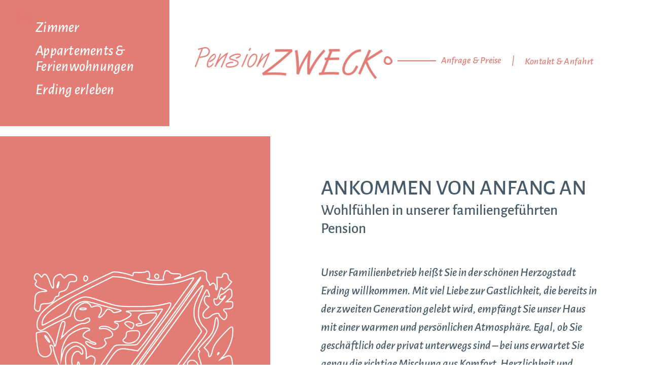

--- FILE ---
content_type: text/html; charset=UTF-8
request_url: https://pension-zweck-erding.de/
body_size: 3113
content:
<!DOCTYPE html><!--  Last Published: Fri Mar 14 2025 09:39:01 GMT+0000 (Coordinated Universal Time)  -->
<html data-wf-page="677fe9c74b0c9746d1e7cfae" data-wf-site="677fe9c74b0c9746d1e7cfa3">
<head>
  <meta charset="utf-8">
  <title>Pension Zweck</title>
  <meta content="width=device-width, initial-scale=1" name="viewport">
  <link href="css/normalize.css" rel="stylesheet" type="text/css">
  <link href="css/webflow.css" rel="stylesheet" type="text/css">
  <link href="css/pension-zweck.webflow.css" rel="stylesheet" type="text/css">
  <script type="text/javascript">!function(o,c){var n=c.documentElement,t=" w-mod-";n.className+=t+"js",("ontouchstart"in o||o.DocumentTouch&&c instanceof DocumentTouch)&&(n.className+=t+"touch")}(window,document);</script>
  <link href="images/favicon.jpg" rel="shortcut icon" type="image/x-icon">
  <link href="images/webclip.jpg" rel="apple-touch-icon">
  <style>
#w-nav-overlay-0 {
	top: 167px !important;
}
  @media screen and (max-width: 479px) {
  #w-nav-overlay-0 {
	top: 148px !important;
} 
  }
</style>
</head>
<body>
  <div id="top" class="navbar-logo-center">
    <div class="sprache">
      <a href="home-english.html" class="w-inline-block">
        <div class="w-layout-hflex flex-block-4">
          <div class="nav-txt">E</div><img src="images/Englisch-Zweck.png" loading="lazy" alt="" class="image-15">
        </div>
      </a>
    </div>
    <div data-animation="default" data-collapse="medium" data-duration="400" data-easing="ease" data-easing2="ease" data-doc-height="1" role="banner" class="navbar-logo-center-container shadow-three w-nav">
      <div class="container">
        <div class="navbar-wrapper-three">
          <a href="index.html" aria-current="page" class="navbar-brand-three w-nav-brand w--current"><img src="images/Pension-Zweck-Logo.png" loading="lazy" sizes="(max-width: 479px) 98vw, (max-width: 2739px) 100vw, 2739px" srcset="images/Pension-Zweck-Logo-p-500.png 500w, images/Pension-Zweck-Logo-p-800.png 800w, images/Pension-Zweck-Logo-p-1080.png 1080w, images/Pension-Zweck-Logo-p-1600.png 1600w, images/Pension-Zweck-Logo.png 2739w" alt="Logo Pension Zweck" class="image"></a>
          <nav role="navigation" class="nav-menu-wrapper-three w-nav-menu">
            <div class="nav-menu-three">
              <ul role="list" class="nav-menu-block block-links w-list-unstyled">
                <li class="list-item">
                  <a href="zimmer.html" class="nav-link punkti-nav-01">•</a>
                  <a href="zimmer.html" class="nav-link">Zimmer</a>
                </li>
                <li class="list-item">
                  <a href="apartments-ferienwohnungen.html" class="nav-link punkti-nav-01">•</a>
                  <a href="apartments-ferienwohnungen.html" class="nav-link abstand-links">Appartements &amp;<br>Ferienwohnungen</a>
                </li>
                <li class="list-item">
                  <a href="erding-erleben.html" class="nav-link punkti-nav-01">•</a>
                  <a href="erding-erleben.html" class="nav-link">Erding erleben</a>
                </li>
              </ul>
              <ul role="list" class="nav-menu-block w-list-unstyled">
                <li class="list-item-2"></li>
                <li class="list-item-3">
                  <div class="w-layout-hflex flex-block linie-nav"><img src="images/Zweck-Punkti.png" loading="lazy" alt="" class="punkt-nav">
                    <div class="div-block"></div>
                  </div>
                  <a href="anfrage-preise.html" class="nav-link-accent">Anfrage &amp; Preise</a>
                </li>
                <li class="list-item-4">
                  <div class="nav-link-accent divider">|</div>
                </li>
                <li>
                  <a href="kontakt-anfahrt.html" class="nav-link-accent">Kontakt &amp; Anfahrt</a>
                </li>
              </ul>
            </div>
          </nav>
          <div class="menu-button w-nav-button">
            <div class="icon w-icon-nav-menu"></div>
          </div>
        </div>
      </div>
    </div>
  </div>
  <section>
    <div class="columns w-row">
      <div class="column w-col w-col-5 w-col-small-small-stack"><img src="images/Pension-Zweck-Z.png" loading="lazy" sizes="(max-width: 767px) 96vw, 40vw" srcset="images/Pension-Zweck-Z-p-500.png 500w, images/Pension-Zweck-Z-p-800.png 800w, images/Pension-Zweck-Z.png 992w" alt=""></div>
      <div class="column-2 w-col w-col-7 w-col-small-small-stack">
        <h1>Ankommen von Anfang an</h1>
        <h3>Wohlfühlen in unserer familiengeführten Pension</h3>
        <p class="abstand-oben">Unser Familienbetrieb heißt Sie in der schönen Herzogstadt Erding willkommen. Mit viel Liebe zur Gastlichkeit, die bereits in der zweiten Generation gelebt wird, empfängt Sie unser Haus mit einer warmen und persönlichen Atmosphäre. Egal, ob Sie geschäftlich oder privat unterwegs sind – bei uns erwartet Sie genau die richtige Mischung aus Komfort, Herzlichkeit und bayerischer Gemütlichkeit. Unsere Gäste schätzen die freundliche Betreuung und die familiäre Umgebung, die den Aufenthalt bei uns zu etwas Besonderem macht.<br></p>
        <p class="abstand-oben-klein">Die ruhige Lage, kombiniert mit der hervorragenden Anbindung an die öffentlichen Verkehrsmittel, macht unsere Pension zu einem idealen Ausgangspunkt für Unternehmungen in Erding, München und dem malerischen Umland. Ob Sie die Natur genießen, kulturelle Highlights erkunden oder sich einfach nur entspannen möchten – bei uns finden Sie die besten Voraussetzungen.</p>
      </div>
    </div>
  </section>
  <section class="section-hg-beige">
    <div class="w-row">
      <div class="column-3 w-col w-col-5">
        <div class="info-kasten">
          <h3 class="weiss italic">
            <a href="tel:081223313" class="weiss">Telefon <br>08122 3313</a>
          </h3>
          <div class="w-layout-hflex flex-block-2">
            <div class="div-block-2"></div><img src="images/Zweck-Punkti-weiss.png" loading="lazy" alt="" class="image-5">
          </div>
          <h3 class="weiss italic">
            <a href="/anfrage-preise.html#buchungsanfrage" class="weiss">Ihre <br>Buchungsanfrage</a>
          </h3>
        </div>
      </div>
      <div class="column-4 w-col w-col-7"><img src="images/Obst-Zweck.jpg" loading="lazy" sizes="(max-width: 767px) 96vw, (max-width: 991px) 56vw, 57vw" srcset="images/Obst-Zweck-p-500.jpg 500w, images/Obst-Zweck-p-800.jpg 800w, images/Obst-Zweck.jpg 1000w" alt="" class="image-13">
        <div class="div-block-3">
          <h2>komfortable Gästezimmer</h2>
          <h3>Für jeden Anspruch das Richtige</h3>
          <p class="abstand-oben abstand-unten">Acht behagliche Gästezimmer, davon drei Einzel- und fünf Doppelzimmer, bieten alles, was Sie für einen angenehmen Aufenthalt benötigen. Alle Zimmer sind mit viel Liebe zum Detail eingerichtet, sodass Sie sich direkt wohlfühlen können.</p>
          <a href="zimmer.html" class="button abstand-oben w-inline-block">
            <div class="w-layout-hflex flex-block-2">
              <div class="text-button">Mehr erfahren</div>
              <div class="linie-btn"></div><img src="images/Zweck-Punkti-weiss.png" loading="lazy" alt="" class="image-5">
            </div>
          </a>
        </div>
      </div>
    </div>
  </section>
  <section class="hg-img"></section>
  <section class="section">
    <div class="w-row">
      <div class="w-col w-col-5"></div>
      <div class="column-5 w-col w-col-7">
        <h2 class="weiss">ApPartEments &amp; Ferienwohnungen</h2>
        <h3 class="weiss">Gemütlichkeit zum Wohlfühlen</h3>
        <p class="weiss abstand-oben">Unsere zwei Appartements und drei Ferienwohnungen verfügen über genügend Platz für Familien, kleinere Gruppen oder Berufsreisende und schaffen durch ihre Ausstattung ein heimeliges Ambiente – fast wie Zuhause.</p>
        <a href="apartments-ferienwohnungen.html" class="button outline w-inline-block">
          <div class="w-layout-hflex flex-block-2">
            <div class="text-button">Mehr erfahren</div>
            <div class="linie-btn"></div><img src="images/Zweck-Punkti-weiss.png" loading="lazy" alt="" class="image-5">
          </div>
        </a>
        <h3 class="weiss abstand-oben">Planen Sie einen Besuch der berühmten Therme Erding?</h3>
        <p class="weiss">Lassen Sie Ihr Auto bequem auf unseren hauseigenen Parkplätzen stehen, denn das Rutschen- und Saunaparadies erreichen Sie in nur zehn Minuten zu Fuß.</p>
      </div>
    </div>
  </section>
  <section class="footer">
    <div class="w-layout-hflex flex-block">
      <div class="linie-foot"></div><img src="images/Ornament-Zweck.png" loading="lazy" alt="" class="image-3"><img src="images/Zweck-Punkti.png" loading="lazy" alt="" class="image-4">
      <div class="linie-foot"></div>
    </div>
    <div class="div-mittig">
      <h2 class="rosa">PENSION ZWECK</h2>
      <p class="rosa">Merowingerstraße 1    I    85435 Erding   I    Telefon <a href="tel:081223313" class="link-2">08122 3313</a>   I   <a href="mailto:pension.zweck@t-online.de" class="link">pension.zweck@t-online.de</a>
      </p>
      <h3 class="rosa">
        <a href="http://www.pension-zweck-erding.de">www.pension-zweck-erding.de</a>
      </h3>
      <p class="rosa">
        <a href="impressum.html">Impressum</a>  I  <a href="datenschutz.html">Datenschutz</a>
      </p>
    </div>
  </section>
  <a href="#top" class="top w-inline-block"><img src="images/pfeil-oben.png" loading="lazy" alt="" class="image-14"></a>
  <script src="https://d3e54v103j8qbb.cloudfront.net/js/jquery-3.5.1.min.dc5e7f18c8.js?site=677fe9c74b0c9746d1e7cfa3" type="text/javascript" integrity="sha256-9/aliU8dGd2tb6OSsuzixeV4y/faTqgFtohetphbbj0=" crossorigin="anonymous"></script>
  <script src="js/webflow.js" type="text/javascript"></script>
</body>
</html>

--- FILE ---
content_type: text/css
request_url: https://pension-zweck-erding.de/css/pension-zweck.webflow.css
body_size: 6241
content:
:root {
  --dunkelblau: #465a69;
  --rosa: #e27c74;
  --weiss: white;
  --beige: #f5eee7;
}

.w-layout-hflex {
  flex-direction: row;
  align-items: flex-start;
  display: flex;
}

body {
  color: var(--dunkelblau);
  font-family: Alegreyasans-medium-kursiv, Arial, sans-serif;
  font-size: 20px;
  font-style: italic;
  font-weight: 500;
  line-height: 25px;
}

h1 {
  text-transform: uppercase;
  margin-top: 20px;
  margin-bottom: 0;
  font-family: Alegreyasans-medium, Arial, sans-serif;
  font-size: 40px;
  font-style: normal;
  font-weight: 500;
  line-height: 44px;
}

h2 {
  text-transform: uppercase;
  margin-top: 20px;
  margin-bottom: 10px;
  font-family: Alegreyasans-medium, Arial, sans-serif;
  font-size: 40px;
  font-style: normal;
  font-weight: 500;
  line-height: 44px;
}

h3 {
  margin-top: 5px;
  margin-bottom: 5px;
  font-family: Alegreyasans-medium, Arial, sans-serif;
  font-size: 27px;
  font-style: normal;
  font-weight: 500;
  line-height: 36px;
}

h4 {
  margin-top: 10px;
  margin-bottom: 10px;
  font-family: Alegreyasans-medium, Arial, sans-serif;
  font-size: 24px;
  font-style: normal;
  font-weight: 500;
  line-height: 25px;
}

p {
  color: #465a69;
  margin-top: 0;
  margin-bottom: 0;
  font-family: Alegreyasans-medium-kursiv, Arial, sans-serif;
  font-size: 22px;
  font-style: italic;
  font-weight: 500;
  line-height: 34px;
}

a {
  color: var(--rosa);
  text-decoration: none;
}

a:hover {
  color: var(--dunkelblau);
}

ul {
  margin-top: 0;
  margin-bottom: 10px;
  padding-left: 20px;
  padding-right: 0;
}

li {
  margin-bottom: 10px;
  padding-left: 10px;
  font-size: 22px;
  line-height: 30px;
}

.navbar-logo-center {
  font-style: italic;
}

.navbar-logo-center-container {
  z-index: 5;
  background-color: #0000;
  width: 1030px;
  max-width: 100%;
  margin-left: auto;
  margin-right: auto;
  padding: 20px;
}

.navbar-logo-center-container.shadow-three {
  width: 100%;
  max-width: none;
  padding-top: 0;
  padding-left: 0;
}

.container {
  width: 100%;
  max-width: none;
  margin-left: auto;
  margin-right: auto;
  display: block;
}

.navbar-wrapper-three {
  justify-content: center;
  align-items: center;
  display: flex;
  position: relative;
}

.navbar-brand-three {
  z-index: 5;
  width: 35%;
  position: absolute;
}

.navbar-brand-three.w--current {
  flex: 0 auto;
  order: 0;
  align-self: auto;
}

.nav-menu-wrapper-three {
  width: 100%;
  position: static;
}

.nav-menu-three {
  justify-content: space-between;
  align-items: center;
  margin-bottom: 0;
  display: flex;
}

.nav-menu-block {
  justify-content: flex-end;
  align-items: center;
  margin-bottom: 0;
  display: flex;
}

.nav-menu-block.block-links {
  background-color: var(--rosa);
  color: var(--weiss);
  text-align: left;
  flex-flow: column;
  justify-content: center;
  align-items: flex-start;
  width: auto;
  padding: 25px 40px 20px;
  font-style: italic;
}

.nav-link {
  color: #fff;
  letter-spacing: .25px;
  margin-left: 0;
  margin-right: 0;
  padding: 5px 0;
  font-family: Alegreyasans-medium-kursiv, Arial, sans-serif;
  font-size: 25px;
  font-style: italic;
  line-height: 20px;
  text-decoration: none;
}

.nav-link:hover {
  color: var(--dunkelblau);
}

.nav-link:focus-visible, .nav-link[data-wf-focus-visible] {
  outline-offset: 0px;
  color: #0050bd;
  border-radius: 4px;
  outline: 2px solid #0050bd;
}

.nav-link.w--current {
  pointer-events: auto;
  color: var(--dunkelblau);
  -webkit-text-stroke-width: 0px;
  border: 1px #000;
  border-left-width: 9px;
  border-radius: 5px;
  margin-left: -5px;
  text-decoration: none;
}

.nav-link.punkti-nav-01 {
  display: none;
}

.nav-link.punkti-nav-01.w--current {
  -webkit-text-stroke-width: 5px;
  font-size: 25px;
  line-height: 20px;
  display: inline;
  position: relative;
  top: -1px;
  left: -15px;
}

.nav-link.punkti-nav-02 {
  display: none;
}

.nav-link.punkti-nav-02.w--current {
  -webkit-text-stroke-width: 5px;
  font-size: 25px;
  line-height: 20px;
  display: inline;
  position: relative;
  top: -1px;
  left: -15px;
}

.nav-link.abstand-links.w--current {
  margin-left: -8px;
}

.nav-dropdown {
  margin-left: 5px;
  margin-right: 5px;
}

.nav-dropdown-toggle {
  letter-spacing: .25px;
  padding: 5px 30px 5px 10px;
  font-size: 14px;
  line-height: 20px;
}

.nav-dropdown-toggle:hover {
  color: #1a1b1fbf;
}

.nav-dropdown-toggle:focus-visible, .nav-dropdown-toggle[data-wf-focus-visible] {
  outline-offset: 0px;
  color: #0050bd;
  border-radius: 5px;
  outline: 2px solid #0050bd;
}

.nav-dropdown-icon {
  margin-right: 10px;
}

.nav-dropdown-list {
  background-color: #fff;
  border-radius: 12px;
}

.nav-dropdown-list.w--open {
  padding-top: 10px;
  padding-bottom: 10px;
}

.nav-dropdown-link {
  padding-top: 5px;
  padding-bottom: 5px;
  font-size: 14px;
}

.nav-dropdown-link:focus-visible, .nav-dropdown-link[data-wf-focus-visible] {
  outline-offset: 0px;
  color: #0050bd;
  border-radius: 5px;
  outline: 2px solid #0050bd;
}

.nav-link-accent {
  color: var(--rosa);
  letter-spacing: .25px;
  margin-left: 0;
  margin-right: 0;
  padding: 5px 10px;
  font-family: Alegreyasans-medium-kursiv, Arial, sans-serif;
  font-size: 20px;
  font-weight: 500;
  line-height: 20px;
  text-decoration: none;
}

.nav-link-accent:hover {
  color: #1a1b1fbf;
}

.nav-link-accent.w--current {
  color: var(--dunkelblau);
}

.nav-link-accent.divider {
  padding: 0;
}

.button-primary {
  color: #fff;
  letter-spacing: 2px;
  text-transform: uppercase;
  background-color: #1a1b1f;
  padding: 12px 25px;
  font-size: 12px;
  line-height: 20px;
  transition: all .2s;
}

.button-primary:hover {
  color: #fff;
  background-color: #32343a;
}

.button-primary:active {
  background-color: #43464d;
}

.image {
  width: 98%;
  max-width: 100%;
  margin-left: 0;
}

.list-item {
  margin-bottom: 15px;
  padding-left: 10px;
  padding-right: 10px;
  font-style: italic;
  list-style-type: none;
}

.list-item:hover {
  color: var(--dunkelblau);
  list-style-type: none;
}

.list-item:active, .list-item:focus {
  list-style-type: none;
}

.list-item:focus-visible, .list-item[data-wf-focus-visible] {
  color: var(--dunkelblau);
  list-style-type: none;
}

.list-item.active {
  color: var(--dunkelblau);
  list-style-type: disc;
}

.image-2 {
  width: auto;
}

.list-item-2 {
  width: auto;
  list-style-type: none;
}

.column {
  background-color: var(--rosa);
  justify-content: center;
  align-items: center;
  padding-left: 0;
  padding-right: 0;
  display: flex;
}

.columns {
  justify-content: center;
  align-items: stretch;
  display: flex;
}

.column-2 {
  flex-flow: column;
  justify-content: center;
  align-items: flex-start;
  padding: 20px 50px 40px;
  display: flex;
}

.section-hg-beige {
  background-color: #f5eee7;
  background-image: url('../images/zeichen-hg.png');
  background-position: 4%;
  background-repeat: no-repeat;
  background-size: 43%;
  background-attachment: fixed;
  padding-top: 40px;
  padding-bottom: 250px;
}

.section-hg-beige.ohe-hg-img {
  background-image: none;
  padding-bottom: 140px;
}

.footer {
  padding: 140px 40px 80px;
}

.image-3 {
  width: 200px;
  margin-left: -20px;
  margin-right: -20px;
}

.flex-block {
  justify-content: center;
  align-items: center;
}

.flex-block.linie-nav {
  justify-content: flex-end;
  align-items: center;
  width: auto;
  display: none;
}

.div-block {
  border-top: 2px solid var(--rosa);
  width: 50%;
}

.image-4 {
  width: 16px;
  margin-left: -6px;
  margin-right: 10px;
}

.div-mittig {
  text-align: center;
}

.rosa {
  color: var(--rosa);
}

.column-3 {
  padding-left: 0;
}

.info-kasten {
  background-color: var(--rosa);
  width: 60%;
  padding: 20px 30px 20px 40px;
}

.weiss {
  color: var(--weiss);
}

.weiss.italic {
  text-transform: none;
  font-family: Alegreyasans-medium-kursiv, Arial, sans-serif;
  font-style: italic;
  font-weight: 500;
}

.div-block-2 {
  border-top: 2px solid var(--weiss);
  width: 100%;
}

.image-5 {
  width: 13px;
  margin-left: 10px;
  margin-right: 20px;
}

.flex-block-2 {
  justify-content: flex-start;
  align-items: center;
}

.abstand-oben {
  margin-top: 40px;
}

.abstand-oben.abstand-unten {
  margin-bottom: 40px;
}

.div-block-3 {
  padding-top: 60px;
  padding-left: 60px;
}

.div-block-3.hg-rosa {
  background-color: var(--rosa);
  margin-top: 0;
  padding-top: 40px;
  padding-bottom: 60px;
  padding-right: 40px;
}

.div-block-3.hg-rosa.english-site-block-rosa {
  margin-top: 0;
}

.button {
  background-color: var(--dunkelblau);
  cursor: pointer;
  padding: 15px 25px;
  text-decoration: none;
}

.button:hover {
  background-color: var(--rosa);
  text-decoration: none;
}

.button.outline {
  border: 2px solid var(--weiss);
  background-color: #465a6900;
  margin-top: 20px;
  padding: 15px 25px;
}

.button.outline:hover {
  background-color: var(--dunkelblau);
}

.button.abstand-oben {
  margin-bottom: 40px;
  padding: 15px 25px;
  font-family: Alegreyasans-medium-kursiv, Arial, sans-serif;
}

.text-button {
  color: var(--weiss);
  flex-flow: row;
  justify-content: flex-start;
  align-items: center;
  font-family: Alegreyasans-medium-kursiv, Arial, sans-serif;
  font-size: 27px;
  text-decoration: none;
  display: block;
}

.linie-btn {
  border-top: 2px solid var(--weiss);
  width: 60px;
  margin-left: 10px;
}

.column-4 {
  padding-right: 40px;
}

.hg-img {
  background-image: url('../images/Pension-Zweck-innenraum.jpg');
  background-position: 50%;
  background-repeat: no-repeat;
  background-size: cover;
  background-attachment: fixed;
  height: 700px;
}

.section {
  margin-top: -198px;
  margin-left: auto;
}

.column-5 {
  background-color: var(--rosa);
  padding: 60px 60px 80px;
}

.linie-foot {
  border-top: 2px solid var(--rosa);
  width: 100%;
}

.col-erding {
  padding-left: 0;
  padding-right: 0;
}

.image-6 {
  width: 100%;
}

.div-block-4 {
  padding: 40px 40px 60px 0;
}

.hr-blau {
  border-top: 2px solid var(--dunkelblau);
  width: 15%;
}

.column-6 {
  padding-left: 60px;
  padding-right: 40px;
}

.column-7 {
  padding-left: 0;
  padding-right: 0;
}

.div-block-5 {
  margin-top: 100px;
}

.image-7 {
  text-align: right;
  width: 88%;
}

.columns-2 {
  justify-content: flex-end;
  align-items: flex-end;
  display: flex;
}

.column-8 {
  text-align: right;
}

.div-block-6 {
  z-index: 2;
  position: absolute;
  top: 367px;
  left: 27px;
  right: -43px;
}

.slider {
  background-color: var(--beige);
  height: 100%;
  padding-bottom: 320px;
}

.slider-2 {
  background-color: #ddd0;
  height: 100%;
}

.slide-nav {
  display: none;
}

.slide02 {
  grid-column-gap: 29px;
  grid-row-gap: 29px;
  background-image: url('../images/Pension-Zweck-Zimmer-02.jpg');
  background-position: 50%;
  background-repeat: no-repeat;
  background-size: cover;
  flex-flow: row;
  grid-template-rows: auto auto;
  grid-template-columns: 1fr 1fr;
  grid-auto-columns: 1fr;
  justify-content: center;
  align-items: center;
  height: 500px;
  padding-left: 0;
  padding-right: 0;
  display: block;
  left: 10px;
  overflow: hidden;
}

.image-9, .image-10 {
  width: 100%;
}

.slide01 {
  background-image: url('../images/Pension-Zweck-Zimmer-01.jpg');
  background-position: 50%;
  background-size: cover;
  height: 500px;
  padding-left: 0;
  padding-right: 0;
}

.slide, .mask {
  height: 100%;
}

.columns-3 {
  grid-column-gap: 0px;
  grid-row-gap: 0px;
  flex-flow: row;
  justify-content: space-around;
  align-items: center;
  display: block;
}

.slide03 {
  background-image: url('../images/Doppelzimmer-01.jpg');
  background-position: 0%;
  background-size: cover;
  height: 500px;
  padding-left: 0;
  padding-right: 0;
}

.slide04 {
  grid-column-gap: 29px;
  grid-row-gap: 29px;
  background-image: url('../images/Doppelzimmer-02.jpg');
  background-position: 50%;
  background-repeat: no-repeat;
  background-size: cover;
  flex-flow: row;
  grid-template-rows: auto auto;
  grid-template-columns: 1fr 1fr;
  grid-auto-columns: 1fr;
  justify-content: center;
  align-items: center;
  height: 500px;
  padding-left: 0;
  padding-right: 0;
  display: block;
  left: 10px;
  overflow: hidden;
}

.icon-2 {
  color: var(--dunkelblau);
  display: none;
  inset: auto 0% 0% auto;
}

.right-arrow {
  width: 50%;
  height: 90px;
  display: block;
  inset: auto 0% 0% auto;
}

.left-arrow {
  width: 40%;
  height: 90px;
  display: block;
  inset: auto auto 0% 0%;
}

.icon-3 {
  color: var(--dunkelblau);
  display: none;
  inset: auto auto 0% 0%;
}

.div-block-7 {
  padding: 20px 60px;
}

.paragraph {
  text-align: right;
}

.image-11 {
  width: 67px;
  margin-right: 20px;
}

.column-9 {
  padding-top: 20px;
  padding-bottom: 40px;
  padding-right: 50px;
}

.flex-block-3 {
  justify-content: flex-start;
  align-items: flex-end;
}

.column-10 {
  height: 1100px;
  margin-top: 0;
  padding-left: 0;
  padding-right: 0;
}

.slide-nav-2 {
  margin-bottom: 20px;
  font-size: 13px;
}

.fruehstuck-slide-01 {
  background-image: url('../images/Pension-Zweck-Fruehstueck-01.jpg');
  background-position: 50%;
  background-size: cover;
}

.slider-3, .mask-2 {
  height: 100%;
}

.fruehstuck-slide-02 {
  background-image: url('../images/Pension-Zweck-Fruehstueck-02.jpg');
  background-position: 50%;
  background-size: cover;
}

.fruehstuck-slide-03 {
  background-image: url('../images/Pension-Zweck-Fruehstueck-03.jpg');
  background-position: 50%;
  background-size: cover;
}

.div-block-8 {
  background-color: var(--rosa);
  padding: 70px 50px 100px;
}

.column-11 {
  margin-top: 0;
  padding-left: 0;
  padding-right: 0;
}

.icon-4, .icon-5 {
  display: none;
}

.columns-4 {
  justify-content: center;
  align-items: center;
  display: flex;
}

.div-block-9 {
  padding: 40px 40px 60px;
}

.kursiv {
  font-family: Alegreyasans-medium-kursiv, Arial, sans-serif;
  font-style: italic;
  font-weight: 500;
}

.paragraph-2 {
  padding-left: 0;
  display: block;
}

.hr-blau-txt {
  border-top: 2px solid var(--dunkelblau);
  width: 100%;
}

.column-12 {
  padding-top: 12px;
}

.columns-5 {
  margin-top: 10px;
}

.section-2 {
  margin-top: -34px;
  margin-bottom: -108px;
}

.section-3 {
  margin-top: -203px;
}

.formular {
  background-color: var(--beige);
  margin-top: 210px;
  padding-top: 40px;
  padding-bottom: 100px;
  position: static;
}

.image-12 {
  z-index: 3;
  width: 100%;
  margin-top: -175px;
  margin-bottom: 60px;
  position: relative;
}

.column-13 {
  padding-left: 40px;
}

.column-14 {
  padding-right: 40px;
}

.info-kasten-auf-bild {
  z-index: 2;
  background-color: var(--rosa);
  width: 25%;
  margin-top: 20px;
  padding: 20px 30px 20px 40px;
  position: absolute;
}

.slide01-fw {
  background-image: url('../images/Pension-Zweck-Raume-01.jpg');
  background-position: 50%;
  background-size: cover;
  height: 500px;
  padding-left: 0;
  padding-right: 0;
}

.slide02-fw {
  grid-column-gap: 29px;
  grid-row-gap: 29px;
  background-image: url('../images/Pension-Zweck-Zimmer-02.jpg');
  background-position: 50%;
  background-repeat: no-repeat;
  background-size: cover;
  flex-flow: row;
  grid-template-rows: auto auto;
  grid-template-columns: 1fr 1fr;
  grid-auto-columns: 1fr;
  justify-content: center;
  align-items: center;
  height: 500px;
  padding-left: 0;
  padding-right: 0;
  display: block;
  left: 10px;
  overflow: hidden;
}

.slide03-fw {
  background-image: url('../images/Pension-Zweck-Raume-03.jpg');
  background-position: 50%;
  background-size: cover;
  height: 500px;
  padding-left: 0;
  padding-right: 0;
}

.slide04-fw {
  grid-column-gap: 29px;
  grid-row-gap: 29px;
  background-image: url('../images/Pension-Zweck-Raume-04.jpg');
  background-position: 50%;
  background-repeat: no-repeat;
  background-size: cover;
  flex-flow: row;
  grid-template-rows: auto auto;
  grid-template-columns: 1fr 1fr;
  grid-auto-columns: 1fr;
  justify-content: center;
  align-items: center;
  height: 500px;
  padding-left: 0;
  padding-right: 0;
  display: block;
  left: 10px;
  overflow: hidden;
}

.hr-blau-fw {
  border-top: 2px solid var(--dunkelblau);
  width: 100px;
}

.columns-6 {
  margin-bottom: 20px;
}

.preise-03 {
  margin-top: -18%;
  margin-bottom: -150px;
}

.refugium-slide-01 {
  background-image: url('../images/Pension-Zweck-Refugium-01.jpg');
  background-position: 50%;
  background-size: cover;
}

.refugium-slide-02 {
  background-image: url('../images/Zweck-zimmer-bad.jpg');
  background-position: 50%;
  background-size: cover;
}

.section-5 {
  margin-top: 60px;
  padding-left: 50px;
  padding-right: 50px;
}

.rich-text-block {
  text-align: left;
}

.fruehstuck-slide-01-en {
  background-image: url('../images/Pension-Zweck-Fruehstueck-01.jpg');
  background-position: 50%;
  background-size: cover;
}

.fruehstuck-slide-02-en {
  background-image: url('../images/Pension-Zweck-Fruehstueck-02.jpg');
  background-position: 50%;
  background-size: cover;
}

.fruehstuck-slide-03-en {
  background-image: url('../images/Pension-Zweck-Fruehstueck-03.jpg');
  background-position: 50%;
  background-size: cover;
}

.fruehstuck-english {
  height: 700px;
  padding-left: 0;
  padding-right: 0;
}

.section-english {
  margin-top: -230px;
}

.section-hg-beige-copy {
  background-color: #f5eee7;
  background-image: url('../images/zeichen-hg.png');
  background-position: 4%;
  background-repeat: no-repeat;
  background-size: 43%;
  background-attachment: fixed;
  padding-top: 40px;
  padding-bottom: 80px;
}

.section-hg-beige-copy.ohe-hg-img {
  background-color: #f5eee700;
  background-image: none;
  margin-top: -96px;
  padding-bottom: 0;
}

.div-block-english {
  padding: 0 40px 60px 50px;
}

.grid {
  grid-column-gap: 16px;
  grid-row-gap: 16px;
  grid-template-rows: auto 1fr auto auto auto auto auto auto auto auto auto auto auto auto;
  grid-template-columns: 1.5fr 1fr 1fr;
  margin-top: 20px;
  padding-left: 0;
  padding-right: 0;
}

.dv-preise {
  padding-top: 60px;
  padding-bottom: 40px;
  padding-left: 40px;
}

.dv-preise.hg-rosa {
  background-color: var(--rosa);
  padding-top: 40px;
  padding-bottom: 60px;
  padding-right: 40px;
}

.section-6, .columns-7 {
  margin-top: 0;
}

.section-3-copy {
  margin-top: -203px;
}

.preise-02 {
  margin-top: -243px;
  margin-bottom: 90px;
}

.preise-slide-01 {
  background-image: url('../images/Pension-Zweck-Fruehstueck-01.jpg');
  background-position: 50%;
  background-size: cover;
}

.img-preise {
  height: 1050px;
  margin-top: 0;
  padding-left: 0;
  padding-right: 0;
}

.h4-preise.beige {
  color: var(--beige);
}

.flex-block-2-copy {
  justify-content: flex-start;
  align-items: center;
}

.col-preise-englisch {
  margin-bottom: -483px;
  padding-left: 0;
  padding-right: 40px;
}

.image-13 {
  width: 100%;
}

.list-item-3 {
  list-style-type: none;
  display: flex;
}

.punkt-nav {
  width: 12%;
  margin-left: -6px;
  margin-right: 10px;
}

.section-refugium {
  margin-top: -278px;
}

.an-ab-reise {
  margin-top: -12%;
  margin-bottom: -119px;
  padding-top: 40px;
}

.top {
  z-index: 99;
  background-color: var(--rosa);
  justify-content: center;
  align-items: center;
  width: 50px;
  height: 50px;
  display: flex;
  position: fixed;
  inset: auto 2% 2% auto;
  box-shadow: 0 2px 5px #0003;
}

.image-14 {
  width: 31px;
}

.div-formular {
  height: 100%;
  margin-top: -15px;
  padding-left: 50px;
  padding-right: 50px;
}

.column-18 {
  margin-bottom: -40px;
}

.code-embed {
  height: 100%;
}

.section-hg-beige-englisch {
  background-color: #f5eee7;
  background-image: url('../images/zeichen-hg.png');
  background-position: 4%;
  background-repeat: no-repeat;
  background-size: 43%;
  background-attachment: fixed;
  padding-top: 40px;
  padding-bottom: 100px;
}

.section-hg-beige-englisch.ohe-hg-img {
  background-image: none;
}

.sprache {
  z-index: 99;
  margin-top: 20px;
  margin-right: 40px;
  position: absolute;
  inset: 0% 0% auto auto;
}

.image-15 {
  width: 33px;
  margin-left: 20px;
  margin-right: 0;
}

.flex-block-4 {
  justify-content: flex-start;
  align-items: center;
  margin-top: 0;
  margin-right: 0;
}

.nav-txt {
  color: var(--rosa);
  font-family: Alegreyasans-medium-kursiv, Arial, sans-serif;
  font-size: 20px;
}

.nav-link-en {
  color: #fff;
  letter-spacing: .25px;
  margin-left: 0;
  margin-right: 0;
  padding: 5px 0;
  font-family: Alegreyasans-medium-kursiv, Arial, sans-serif;
  font-size: 25px;
  line-height: 20px;
  text-decoration: none;
}

.nav-link-en:hover {
  color: var(--dunkelblau);
}

.nav-link-en:focus-visible, .nav-link-en[data-wf-focus-visible] {
  outline-offset: 0px;
  color: #0050bd;
  border-radius: 4px;
  outline: 2px solid #0050bd;
}

.nav-link-en.w--current {
  color: var(--dunkelblau);
  -webkit-text-stroke-width: 0px;
  border: 1px #000;
}

.top-en {
  position: fixed;
  inset: auto 0% 0% auto;
}

.abstand-oben-klein {
  margin-top: 10px;
}

.pricing-items {
  border-bottom: 1px solid #e4ebf3;
  padding: 80px 30px;
  position: relative;
}

.container-2 {
  width: 100%;
  max-width: 940px;
  margin-left: auto;
  margin-right: auto;
}

.pricing-wrapper-two {
  flex-direction: column;
  margin-bottom: -40px;
  display: flex;
}

.pricing-card-two {
  background-color: #f5f7fa;
  justify-content: space-between;
  margin-bottom: 40px;
  padding: 40px 32px;
  display: flex;
}

.pricing-image-two {
  max-width: 30%;
  margin-right: 40px;
}

.pricing-content {
  background-color: #fff;
  flex-direction: column;
  flex: 1;
  padding: 16px;
  display: flex;
}

.tagline {
  margin-bottom: 10px;
  font-size: 12px;
  line-height: 16px;
}

.pricing-info {
  justify-content: space-between;
  align-items: center;
  display: flex;
}

.pricing-divider-two {
  background-color: #e4ebf3;
  height: 1px;
  margin: 9px -16px 16px;
}

.pricing-details {
  justify-content: space-between;
  align-items: flex-start;
  display: flex;
}

.pricing-block {
  margin-bottom: -10px;
}

.pricing-details-text {
  margin-bottom: 8px;
}

.columns-11, .column-20 {
  background-color: var(--rosa);
}

.body {
  font-family: Alegreyasans Medium Italic;
}

.column-21 {
  margin-top: 13px;
}

.columns-12 {
  margin-bottom: 20px;
}

.bold {
  font-family: Alegreyasans-fett-kursiv, Arial, sans-serif;
  font-weight: 700;
}

.div-block-10 {
  margin-top: 30px;
}

.column-22 {
  margin-top: 8px;
}

.list-item-english {
  margin-bottom: 10px;
  padding-left: 10px;
  padding-right: 10px;
  font-style: italic;
  list-style-type: none;
}

.list-item-english:hover {
  color: var(--dunkelblau);
  list-style-type: none;
}

.list-item-english:active, .list-item-english:focus {
  list-style-type: none;
}

.list-item-english:focus-visible, .list-item-english[data-wf-focus-visible] {
  color: var(--dunkelblau);
  list-style-type: none;
}

.img-nav-active {
  width: 11px;
}

.row-preis {
  border-bottom: 2px solid var(--rosa);
  justify-content: flex-start;
  align-items: center;
  display: flex;
}

.spalte-preise {
  padding-top: 10px;
  padding-bottom: 10px;
}

.refugium-slide-03 {
  background-image: url('../images/Pension-Zweck-Refugium-02.jpg');
  background-position: 0%;
  background-size: cover;
}

.refugium-slide-02p {
  background-image: url('../images/Pension-Zweck-Refugium-01.jpg');
  background-position: 50%;
  background-size: cover;
}

.anfrage-slide-01 {
  background-image: url('../images/Pension-Zweck-Fruehstueckbuffet.jpg');
  background-position: 50% 0;
  background-size: cover;
}

.slide05 {
  background-image: url('../images/Pension_Zweck-Bad-01.jpg');
  background-position: 50%;
  background-size: cover;
  height: 500px;
  padding-left: 0;
  padding-right: 0;
}

.slide06 {
  grid-column-gap: 29px;
  grid-row-gap: 29px;
  background-image: url('../images/Pension_Zweck-bad-02.jpg');
  background-position: 50%;
  background-repeat: no-repeat;
  background-size: cover;
  flex-flow: row;
  grid-template-rows: auto auto;
  grid-template-columns: 1fr 1fr;
  grid-auto-columns: 1fr;
  justify-content: center;
  align-items: center;
  height: 500px;
  padding-left: 0;
  padding-right: 0;
  display: block;
  left: 10px;
  overflow: hidden;
}

.slide07 {
  background-image: url('../images/Pension_Zweck-Zimmer-01.jpg');
  background-position: 50%;
  background-size: cover;
  height: 500px;
  padding-left: 0;
  padding-right: 0;
}

.slide08 {
  grid-column-gap: 29px;
  grid-row-gap: 29px;
  background-image: url('../images/Pension_Zweck-Zimmer-02.jpg');
  background-position: 50%;
  background-repeat: no-repeat;
  background-size: cover;
  flex-flow: row;
  grid-template-rows: auto auto;
  grid-template-columns: 1fr 1fr;
  grid-auto-columns: 1fr;
  justify-content: center;
  align-items: center;
  height: 500px;
  padding-left: 0;
  padding-right: 0;
  display: block;
  left: 10px;
  overflow: hidden;
}

.slide09 {
  background-image: url('../images/Pension_Zweck-Zimmer-03.jpg');
  background-position: 50%;
  background-size: cover;
  height: 500px;
  padding-left: 0;
  padding-right: 0;
}

.slide10 {
  grid-column-gap: 29px;
  grid-row-gap: 29px;
  background-image: url('../images/Pension_Zweck-Zimmer-04.jpg');
  background-position: 50%;
  background-repeat: no-repeat;
  background-size: cover;
  flex-flow: row;
  grid-template-rows: auto auto;
  grid-template-columns: 1fr 1fr;
  grid-auto-columns: 1fr;
  justify-content: center;
  align-items: center;
  height: 500px;
  padding-left: 0;
  padding-right: 0;
  display: block;
  left: 10px;
  overflow: hidden;
}

.slide11 {
  background-image: url('../images/Pension_Zweck-Zimmer-05.jpg');
  background-position: 50%;
  background-size: cover;
  height: 500px;
  padding-left: 0;
  padding-right: 0;
}

.slide12 {
  grid-column-gap: 29px;
  grid-row-gap: 29px;
  background-image: url('../images/Pension_Zweck-Zimmer-06.jpg');
  background-position: 50%;
  background-repeat: no-repeat;
  background-size: cover;
  flex-flow: row;
  grid-template-rows: auto auto;
  grid-template-columns: 1fr 1fr;
  grid-auto-columns: 1fr;
  justify-content: center;
  align-items: center;
  height: 500px;
  padding-left: 0;
  padding-right: 0;
  display: block;
  left: 10px;
  overflow: hidden;
}

.blau {
  color: var(--dunkelblau);
}

.column-23 {
  padding-left: 50px;
  padding-right: 50px;
}

@media screen and (min-width: 1280px) {
  body {
    font-size: 24px;
  }

  h1, h2 {
    font-size: 42px;
  }

  h3 {
    font-size: 29px;
  }

  h4 {
    font-size: 26px;
  }

  p {
    font-size: 24px;
    line-height: 36px;
  }

  .navbar-logo-center {
    font-style: italic;
  }

  .navbar-logo-center-container.shadow-three {
    padding-right: 100px;
  }

  .nav-menu-block.block-links {
    padding: 40px 60px;
    font-style: italic;
  }

  .nav-link {
    font-size: 29px;
    font-style: italic;
    line-height: 30px;
  }

  .nav-link-accent {
    font-size: 1.5vw;
  }

  .image {
    width: 90%;
  }

  .list-item {
    font-style: italic;
  }

  .columns {
    justify-content: center;
    align-items: stretch;
  }

  .column-2 {
    flex-flow: column;
    justify-content: center;
    align-items: flex-start;
    padding: 60px 100px 100px;
    display: flex;
  }

  .section-hg-beige {
    padding-bottom: 220px;
  }

  .footer {
    padding-bottom: 80px;
  }

  .flex-block.linie-nav {
    display: flex;
  }

  .div-block {
    width: 103%;
  }

  .image-4 {
    width: 19px;
  }

  .info-kasten {
    width: 300px;
  }

  .abstand-oben {
    margin-top: 45px;
  }

  .div-block-3 {
    padding-bottom: 60px;
    padding-left: 100px;
  }

  .div-block-3.hg-rosa {
    padding-right: 60px;
  }

  .button {
    padding: 15px 25px;
  }

  .button.outline {
    border-width: 2px;
    margin-bottom: 20px;
  }

  .column-4 {
    padding-right: 100px;
  }

  .column-5, .div-block-4, .column-6 {
    padding-left: 100px;
    padding-right: 100px;
  }

  .div-block-5 {
    margin-top: 220px;
  }

  .image-7 {
    width: 70px;
  }

  .columns-2 {
    justify-content: flex-end;
    align-items: flex-end;
  }

  .image-8 {
    width: 100%;
  }

  .slider {
    background-color: var(--beige);
    padding-bottom: 320px;
  }

  .slide02, .slide01, .slide03, .slide04 {
    height: 600px;
  }

  .image-11 {
    width: 70px;
    margin-right: 40px;
  }

  .column-9 {
    padding: 60px 100px 40px;
  }

  .flex-block-3 {
    justify-content: flex-start;
    align-items: flex-end;
  }

  .column-10 {
    height: 1350px;
    padding-left: 0;
    padding-right: 0;
  }

  .column-10.hoehe-refugium {
    height: 1150px;
  }

  .slide-nav-2 {
    font-size: 14px;
  }

  .fruehstuck-slide-01 {
    background-image: url('../images/Pension-Zweck-Fruehstueck-01.jpg');
    background-position: 50%;
    background-repeat: no-repeat;
    background-size: cover;
    height: 100%;
  }

  .slider-3, .mask-2 {
    height: 100%;
  }

  .fruehstuck-slide-02 {
    background-image: url('../images/Pension-Zweck-Fruehstueck-02.jpg');
    background-position: 50%;
    background-size: cover;
    height: 100%;
  }

  .fruehstuck-slide-03 {
    background-image: url('../images/Pension-Zweck-Fruehstueck-03.jpg');
    background-position: 50%;
    background-size: cover;
    height: 100%;
  }

  .div-block-8 {
    background-color: var(--rosa);
    padding: 100px;
  }

  .column-11 {
    padding-left: 0;
    padding-right: 0;
  }

  .div-block-9 {
    padding-bottom: 60px;
    padding-left: 100px;
    padding-right: 100px;
  }

  .section-2 {
    margin-top: -7%;
  }

  .section-3 {
    margin-top: -238px;
  }

  .formular {
    margin-top: 111px;
    padding-bottom: 100px;
  }

  .column-13 {
    padding-left: 0;
  }

  .column-14 {
    padding-right: 50px;
  }

  .info-kasten-auf-bild {
    width: 300px;
  }

  .slide01-fw, .slide02-fw, .slide03-fw, .slide04-fw {
    height: 600px;
  }

  .preise-03 {
    margin-top: 0%;
    margin-bottom: -88px;
    padding-bottom: 60px;
  }

  .refugium-slide-01 {
    background-image: url('../images/Pension-Zweck-Refugium-01.jpg');
    background-position: 50%;
    background-size: cover;
    height: 100%;
  }

  .refugium-slide-02 {
    background-image: url('../images/Zweck-zimmer-bad.jpg');
    background-position: 50%;
    background-size: cover;
    height: 100%;
  }

  .fruehstuck-slide-01-en {
    background-image: url('../images/Pension-Zweck-Fruehstueck-01.jpg');
    background-position: 50%;
    background-size: cover;
    height: 100%;
  }

  .fruehstuck-slide-02-en {
    background-image: url('../images/Pension-Zweck-Fruehstueck-02.jpg');
    background-position: 50%;
    background-size: cover;
    height: 100%;
  }

  .fruehstuck-slide-03-en {
    background-image: url('../images/Pension-Zweck-Fruehstueck-03.jpg');
    background-position: 50%;
    background-size: cover;
    height: 100%;
  }

  .fruehstuck-english {
    height: 900px;
    padding-left: 0;
    padding-right: 0;
  }

  .section-english {
    margin-top: -244px;
  }

  .section-hg-beige-copy.ohe-hg-img {
    padding-bottom: 0;
  }

  .div-block-english {
    padding-left: 100px;
  }

  .dv-preise {
    padding-bottom: 140px;
    padding-left: 100px;
  }

  .section-3-copy {
    margin-top: -187px;
  }

  .preise-02 {
    margin-top: -84px;
    margin-bottom: -336px;
    position: relative;
    top: -224px;
  }

  .preise-slide-01 {
    background-image: url('../images/Pension-Zweck-Fruehstueck-01.jpg');
    background-position: 50%;
    background-size: cover;
    height: 100%;
  }

  .img-preise {
    height: 1100px;
    padding-left: 0;
    padding-right: 0;
  }

  .columns-8 {
    padding-left: 100px;
    padding-right: 100px;
  }

  .col-preise-englisch {
    padding-right: 100px;
  }

  .image-13 {
    width: 100%;
  }

  .punkt-nav {
    width: 18%;
  }

  .section-refugium {
    margin-top: -291px;
  }

  .an-ab-reise {
    margin-top: -8%;
    margin-bottom: -86px;
    padding-bottom: 60px;
  }

  .columns-9, .columns-10, .div-formular {
    padding-left: 100px;
    padding-right: 100px;
  }

  .section-hg-beige-englisch {
    padding-bottom: 140px;
  }

  .sprache {
    margin-right: 100px;
    font-style: italic;
  }

  .nav-link-en {
    font-size: 29px;
    line-height: 30px;
  }

  .list-item-english {
    font-style: italic;
  }

  .refugium-slide-03 {
    background-image: url('../images/Pension-Zweck-Refugium-02.jpg');
    background-position: 50%;
    background-size: cover;
    height: 100%;
  }

  .refugium-slide-02p {
    background-image: url('../images/Pension-Zweck-Refugium-01.jpg');
    background-position: 50%;
    background-size: cover;
    height: 100%;
  }

  .anfrage-slide-01 {
    background-image: url('../images/Pension-Zweck-Fruehstueckbuffet.jpg');
    background-position: 50% 0;
    background-size: cover;
    height: 100%;
  }

  .slide05, .slide06, .slide07, .slide08, .slide09, .slide10, .slide11, .slide12 {
    height: 600px;
  }

  .column-23 {
    padding-left: 100px;
    padding-right: 100px;
  }
}

@media screen and (max-width: 991px) {
  .navbar-logo-center {
    z-index: 99;
    position: static;
  }

  .navbar-logo-center-container.shadow-three {
    margin-bottom: 20px;
    padding: 20px 0;
    position: static;
    inset: 0% 0% auto;
  }

  .container {
    z-index: 99;
    background-color: #fffc;
    max-width: none;
    padding-top: 40px;
    padding-bottom: 20px;
    display: block;
    position: static;
    inset: 0% 0% auto;
  }

  .navbar-wrapper-three {
    text-align: left;
    justify-content: space-between;
    align-items: center;
    padding-left: 40px;
    padding-right: 40px;
    display: flex;
    position: static;
  }

  .navbar-brand-three {
    width: 400px;
    margin-left: auto;
    margin-right: auto;
    position: relative;
  }

  .navbar-brand-three.w--current {
    position: static;
  }

  .nav-menu-wrapper-three {
    z-index: 99;
    background-color: #0000;
    justify-content: center;
    align-items: flex-start;
    display: block;
    position: absolute;
    inset: 100px 0% auto;
  }

  .nav-menu-three {
    background-color: #fff;
    border-radius: 0;
    flex-flow: column;
    justify-content: space-between;
    align-items: center;
    width: 100%;
    margin-top: 0;
    padding: 0;
    display: block;
    position: static;
    inset: 100px 0% auto;
    box-shadow: 0 8px 50px #0000000d;
  }

  .nav-menu-block {
    text-align: center;
    flex-flow: column;
    justify-content: center;
    align-items: center;
    width: 100%;
    padding-top: 10px;
    padding-bottom: 10px;
    list-style-type: none;
    display: block;
  }

  .nav-menu-block.block-links {
    justify-content: center;
    align-items: center;
    width: 100%;
    padding-top: 30px;
    list-style-type: none;
    display: block;
    position: static;
  }

  .nav-link {
    text-align: center;
    padding-left: 5px;
    padding-right: 5px;
  }

  .nav-dropdown-list.shadow-three.w--open {
    position: absolute;
  }

  .nav-link-accent {
    padding-top: 10px;
    padding-bottom: 10px;
    font-size: 22px;
  }

  .menu-button {
    z-index: 99;
    padding: 12px;
  }

  .menu-button.w--open {
    color: #fff;
    background-color: #a6b1bf;
  }

  .image {
    text-align: center;
    margin-left: auto;
    margin-right: auto;
  }

  .list-item {
    text-align: center;
    padding-top: 5px;
    padding-bottom: 5px;
  }

  .list-item:hover {
    list-style-type: none;
  }

  .icon {
    color: var(--rosa);
    font-size: 40px;
  }

  .column {
    background-color: var(--rosa);
    justify-content: center;
    align-items: flex-start;
  }

  .columns {
    align-items: stretch;
  }

  .column-2 {
    padding-top: 20px;
    padding-bottom: 40px;
  }

  .info-kasten {
    width: 80%;
  }

  .hg-img {
    height: 600px;
  }

  .div-block-6 {
    top: 295px;
  }

  .div-block-7 {
    padding-left: 20px;
    padding-right: 20px;
  }

  .div-block-9 {
    padding-top: 60px;
    padding-bottom: 100px;
  }

  .image-12 {
    margin-top: -96px;
  }

  .info-kasten-auf-bild {
    width: 31%;
    margin-bottom: -42px;
    position: relative;
  }

  .preise-03 {
    margin-top: -5%;
  }

  .dv-preise {
    padding-left: 20px;
  }

  .p-preise {
    padding-left: 10px;
  }

  .col-preise-englisch {
    padding-right: 20px;
  }

  .list-item-3 {
    text-align: center;
    margin-top: 0;
    margin-bottom: 20px;
    display: block;
  }

  .an-ab-reise {
    margin-top: 0%;
    padding-left: 20px;
    padding-right: 20px;
  }

  .list-item-4 {
    display: none;
  }

  .div-formular {
    padding-left: 20px;
    padding-right: 20px;
  }

  .sprache {
    margin-left: 50px;
    margin-right: 0;
    inset: 0% auto auto 0%;
  }

  .nav-link-en {
    text-align: center;
    padding-left: 5px;
    padding-right: 5px;
  }

  .container-2 {
    max-width: 728px;
  }

  .pricing-card-two {
    align-items: center;
    padding: 24px;
  }

  .pricing-image-two {
    margin-right: 20px;
  }

  .link, .link-2 {
    word-break: keep-all;
  }

  .list-item-english {
    text-align: center;
    padding-top: 5px;
    padding-bottom: 5px;
  }

  .list-item-english:hover {
    list-style-type: none;
  }

  .anfrage-slide-01 {
    background-position: 100% 0;
  }
}

@media screen and (max-width: 767px) {
  .navbar-logo-center-container.shadow-three {
    padding-left: 0;
  }

  .navbar-wrapper-three {
    padding-right: 20px;
  }

  .navbar-brand-three {
    padding-left: 0;
  }

  .nav-menu-three {
    border-radius: 0;
    flex-direction: column;
    padding-bottom: 0;
  }

  .nav-menu-block {
    flex-direction: column;
  }

  .nav-link {
    padding-top: 10px;
    padding-bottom: 10px;
    line-height: 24px;
    display: inline-block;
  }

  .nav-dropdown {
    flex-direction: column;
    align-items: center;
    display: flex;
  }

  .nav-dropdown-toggle {
    padding-top: 10px;
    padding-bottom: 10px;
  }

  .nav-dropdown-list.shadow-three {
    box-shadow: 0 8px 50px #0000000d;
  }

  .nav-dropdown-list.shadow-three.w--open {
    position: relative;
  }

  .nav-dropdown-list.shadow-three.mobile-shadow-hide {
    box-shadow: none;
  }

  .nav-link-accent {
    margin-right: 5px;
    padding-top: 10px;
    padding-bottom: 10px;
    display: inline-block;
  }

  .mobile-margin-top-10 {
    margin-top: 10px;
  }

  .menu-button.w--open {
    margin-left: 20px;
    padding: 10px;
  }

  .list-item {
    width: 100%;
    margin-bottom: 0;
  }

  .columns {
    display: block;
  }

  .column-2 {
    padding-top: 40px;
  }

  .section-hg-beige.ohe-hg-img {
    padding-bottom: 100px;
  }

  .info-kasten {
    width: 60%;
  }

  .div-block-3 {
    padding-left: 20px;
  }

  .div-block-3.hg-rosa {
    padding-left: 40px;
  }

  .button.outline {
    padding-right: 10px;
  }

  .column-4 {
    padding-top: 40px;
    padding-left: 20px;
    padding-right: 20px;
  }

  .hg-img {
    background-position: 50%;
    background-attachment: scroll;
    height: 400px;
  }

  .section {
    margin-top: -180px;
    margin-left: 20px;
    margin-right: 20px;
  }

  .column-5, .col-erding {
    padding-top: 40px;
    padding-left: 40px;
    padding-right: 40px;
  }

  .div-block-4 {
    padding-right: 0;
  }

  .column-6 {
    padding-top: 20px;
    padding-left: 40px;
  }

  .image-7 {
    width: 37%;
  }

  .div-block-6 {
    z-index: 2;
    margin-top: -89px;
    margin-bottom: -59px;
    position: relative;
    inset: auto 0 0;
  }

  .slide02 {
    height: 300px;
    top: 0;
    left: 10px;
  }

  .slide01, .slide03, .slide04 {
    height: 300px;
  }

  .right-arrow {
    margin-top: 0;
    padding-top: 0;
    top: auto;
    bottom: 0;
  }

  .left-arrow {
    z-index: 1;
  }

  .div-block-7 {
    padding-left: 20px;
    padding-right: 20px;
  }

  .column-9 {
    padding-right: 20px;
  }

  .column-10 {
    height: 700px;
  }

  .columns-4 {
    display: block;
  }

  .div-block-9 {
    padding-left: 10px;
    padding-right: 10px;
  }

  .column-15 {
    display: none;
  }

  .info-kasten-auf-bild {
    width: 60%;
    margin-bottom: -24px;
  }

  .slide01-fw {
    height: 300px;
  }

  .slide02-fw {
    height: 300px;
    top: 0;
    left: 10px;
  }

  .slide03-fw, .slide04-fw {
    height: 300px;
  }

  .section-5 {
    margin-top: 20px;
    padding-left: 20px;
    padding-right: 20px;
  }

  .fruehstuck-english {
    height: 700px;
  }

  .div-block-english {
    padding-left: 20px;
    padding-right: 20px;
  }

  .grid {
    padding-left: 0;
    padding-right: 0;
  }

  .dv-preise {
    padding-left: 0;
  }

  .img-preise {
    height: 700px;
  }

  .p-preise {
    padding-left: 10px;
  }

  .col-preise-englisch {
    margin-bottom: 0;
    padding: 40px 20px;
  }

  .list-item-3 {
    justify-content: center;
    align-items: flex-start;
    width: 100%;
  }

  .an-ab-reise {
    padding-top: 20px;
  }

  .column-19 {
    display: none;
  }

  .sprache {
    margin-left: 20px;
    margin-right: 0;
    inset: 0% auto auto 0%;
  }

  .image-15 {
    width: 30px;
    margin-left: 10px;
  }

  .nav-txt {
    font-size: 20px;
  }

  .nav-link-en {
    padding-top: 10px;
    padding-bottom: 10px;
    line-height: 24px;
    display: inline-block;
  }

  .pricing-items {
    padding: 60px 15px;
  }

  .pricing-card-two {
    flex-direction: column;
    justify-content: flex-start;
    align-items: stretch;
  }

  .pricing-image-two {
    max-width: 100%;
    margin-bottom: 30px;
    margin-right: 0;
  }

  .list-item-english {
    width: 100%;
    margin-bottom: 0;
  }

  .spalte-preise {
    padding-right: 0;
  }

  .slide05, .slide06, .slide07, .slide08, .slide09, .slide10, .slide11, .slide12 {
    height: 300px;
  }

  .column-23 {
    padding-left: 20px;
    padding-right: 20px;
  }
}

@media screen and (max-width: 479px) {
  h2 {
    font-size: 36px;
    line-height: 41px;
  }

  .navbar-logo-center-container.shadow-three {
    margin-bottom: 0;
    padding-right: 0;
  }

  .container {
    max-width: none;
    padding-top: 40px;
  }

  .navbar-wrapper-three {
    padding-left: 20px;
  }

  .nav-menu-three {
    flex-direction: column;
  }

  .nav-link {
    padding-top: 6px;
    padding-bottom: 5px;
    font-size: 24px;
  }

  .nav-link-accent {
    padding-top: 12px;
    font-size: 24px;
  }

  .menu-button.w--open {
    margin-left: 10px;
    padding: 8px 8px 8px 6px;
  }

  .icon {
    font-size: 32px;
  }

  .column-2 {
    padding: 40px 20px 60px;
  }

  .section-hg-beige {
    background-size: 50%;
    padding-bottom: 60px;
  }

  .footer {
    padding: 60px 20px;
  }

  .info-kasten {
    width: 80%;
    padding-left: 20px;
    padding-right: 20px;
  }

  .flex-block-2 {
    flex-flow: row;
  }

  .div-block-3 {
    padding-left: 0;
  }

  .div-block-3.hg-rosa {
    padding-bottom: 40px;
    padding-left: 20px;
    padding-right: 20px;
  }

  .button.outline {
    padding-right: 0;
  }

  .text-button {
    font-size: 23px;
  }

  .column-4 {
    padding-left: 20px;
    padding-right: 20px;
  }

  .hg-img {
    background-position: 50%;
    background-size: cover;
    background-attachment: scroll;
    height: 400px;
  }

  .section {
    margin-top: -123px;
    margin-left: 10px;
    margin-right: 10px;
  }

  .column-5 {
    padding-left: 20px;
    padding-right: 20px;
  }

  .col-erding {
    padding-left: 10px;
    padding-right: 10px;
  }

  .div-block-4, .column-6 {
    padding-left: 20px;
    padding-right: 20px;
  }

  .image-7 {
    text-align: center;
    width: 20%;
  }

  .columns-2 {
    display: block;
  }

  .column-8 {
    text-align: right;
  }

  .div-block-6 {
    margin-top: -37px;
  }

  .slide02, .slide04 {
    left: 0;
  }

  .image-11 {
    width: 55px;
    margin-bottom: 20px;
  }

  .column-9 {
    padding-top: 40px;
    padding-left: 20px;
    padding-right: 20px;
  }

  .flex-block-3 {
    justify-content: flex-start;
    align-items: flex-end;
    display: flex;
  }

  .column-10 {
    height: 550px;
  }

  .div-block-8 {
    padding-left: 20px;
    padding-right: 20px;
  }

  .div-block-9 {
    padding: 20px 20px 40px 0;
  }

  .formular {
    padding-bottom: 60px;
  }

  .image-12 {
    margin-top: -114px;
    margin-bottom: -20px;
  }

  .info-kasten-auf-bild {
    width: 80%;
  }

  .column-16 {
    padding-right: 0;
  }

  .column-17 {
    padding-left: 0;
  }

  .slide02-fw, .slide04-fw {
    left: 0;
  }

  .section-5 {
    margin-top: 10px;
    margin-bottom: 40px;
  }

  .fruehstuck-english {
    height: 500px;
  }

  .section-hg-beige-copy {
    background-size: 50%;
  }

  .div-block-english {
    padding-left: 20px;
    padding-right: 20px;
  }

  .grid {
    grid-column-gap: 11px;
    grid-row-gap: 11px;
    grid-template-columns: 1fr 1fr 1fr;
    grid-auto-flow: row;
  }

  .dv-preise {
    padding-top: 40px;
    padding-left: 0;
  }

  .dv-preise.hg-rosa {
    padding-bottom: 40px;
    padding-left: 20px;
    padding-right: 20px;
  }

  .preise-02 {
    margin-top: 0;
  }

  .img-preise {
    height: 500px;
  }

  .h4-preise {
    font-size: 21px;
  }

  .p-preise {
    padding-left: 15px;
    font-size: 19px;
  }

  .flex-block-2-copy {
    flex-flow: row;
  }

  .col-preise-englisch {
    padding-bottom: 40px;
    padding-left: 20px;
    padding-right: 20px;
  }

  .list-item-3 {
    margin-bottom: 0;
  }

  .an-ab-reise {
    margin-top: 0%;
    padding-top: 40px;
    padding-left: 20px;
    padding-right: 20px;
  }

  .top {
    width: 40px;
    height: 40px;
  }

  .image-14 {
    width: 23px;
  }

  .section-hg-beige-englisch {
    background-size: 50%;
  }

  .sprache {
    margin-left: 20px;
    margin-right: 0;
    inset: 0% auto auto 0%;
  }

  .image-15 {
    width: 25px;
    margin-left: 10px;
  }

  .nav-txt {
    font-size: 20px;
  }

  .nav-link-en {
    padding-top: 6px;
    padding-bottom: 5px;
    font-size: 22px;
  }

  .container-2 {
    max-width: none;
  }

  .pricing-card-two {
    padding: 15px;
  }

  .pricing-info {
    flex-direction: column;
    justify-content: flex-start;
    align-items: flex-start;
  }

  .pricing-details {
    flex-direction: column;
    justify-content: flex-start;
    align-items: flex-start;
    margin-bottom: -10px;
  }

  .pricing-block {
    margin-bottom: 10px;
  }

  .row-preis {
    justify-content: flex-start;
    align-items: center;
  }

  .slide06, .slide08, .slide10, .slide12 {
    left: 0;
  }

  .column-23 {
    padding-left: 0;
    padding-right: 0;
  }
}


@font-face {
  font-family: 'Alegreyasans-medium-kursiv';
  src: url('../fonts/AlegreyaSans-MediumItalic.woff2') format('woff2'), url('../fonts/AlegreyaSans-MediumItalic.eot') format('embedded-opentype'), url('../fonts/AlegreyaSans-MediumItalic.woff') format('woff'), url('../fonts/AlegreyaSans-MediumItalic.ttf') format('truetype'), url('../fonts/AlegreyaSans-MediumItalic.svg') format('svg');
  font-weight: 500;
  font-style: italic;
  font-display: swap;
}
@font-face {
  font-family: 'Alegreyasans-medium';
  src: url('../fonts/AlegreyaSans-Medium.woff2') format('woff2'), url('../fonts/AlegreyaSans-Medium.eot') format('embedded-opentype'), url('../fonts/AlegreyaSans-Medium.woff') format('woff'), url('../fonts/AlegreyaSans-Medium.ttf') format('truetype'), url('../fonts/AlegreyaSans-Medium.svg') format('svg');
  font-weight: 500;
  font-style: normal;
  font-display: swap;
}
@font-face {
  font-family: 'Alegreyasans-fett-kursiv';
  src: url('../fonts/AlegreyaSans-BoldItalic.woff2') format('woff2'), url('../fonts/AlegreyaSans-BoldItalic.eot') format('embedded-opentype'), url('../fonts/AlegreyaSans-BoldItalic.woff') format('woff'), url('../fonts/AlegreyaSans-BoldItalic.ttf') format('truetype'), url('../fonts/AlegreyaSans-BoldItalic.svg') format('svg');
  font-weight: 700;
  font-style: italic;
  font-display: swap;
}